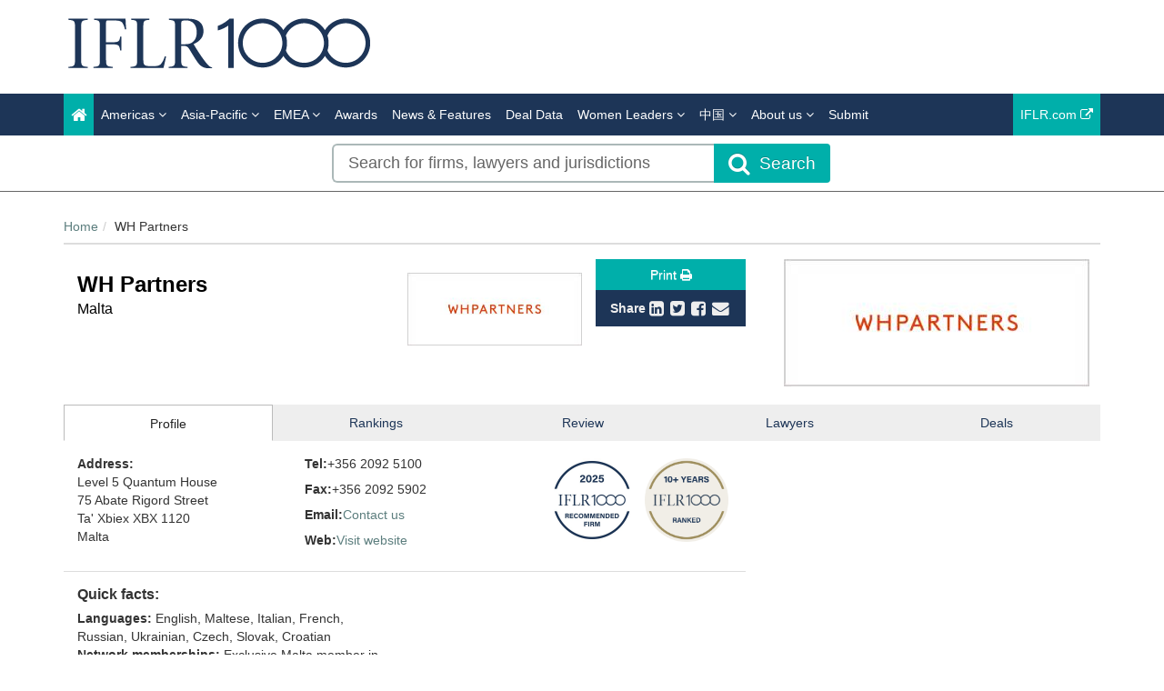

--- FILE ---
content_type: text/html; charset=utf-8
request_url: https://www.google.com/recaptcha/api2/anchor?ar=1&k=6Letp1gUAAAAAJm2VDugsu7Vx53LytZSCKpfr9vA&co=aHR0cHM6Ly93d3cuaWZscjEwMDAuY29tOjQ0Mw..&hl=en&v=PoyoqOPhxBO7pBk68S4YbpHZ&theme=light&size=normal&anchor-ms=20000&execute-ms=30000&cb=uwbfz2i4pgyr
body_size: 49587
content:
<!DOCTYPE HTML><html dir="ltr" lang="en"><head><meta http-equiv="Content-Type" content="text/html; charset=UTF-8">
<meta http-equiv="X-UA-Compatible" content="IE=edge">
<title>reCAPTCHA</title>
<style type="text/css">
/* cyrillic-ext */
@font-face {
  font-family: 'Roboto';
  font-style: normal;
  font-weight: 400;
  font-stretch: 100%;
  src: url(//fonts.gstatic.com/s/roboto/v48/KFO7CnqEu92Fr1ME7kSn66aGLdTylUAMa3GUBHMdazTgWw.woff2) format('woff2');
  unicode-range: U+0460-052F, U+1C80-1C8A, U+20B4, U+2DE0-2DFF, U+A640-A69F, U+FE2E-FE2F;
}
/* cyrillic */
@font-face {
  font-family: 'Roboto';
  font-style: normal;
  font-weight: 400;
  font-stretch: 100%;
  src: url(//fonts.gstatic.com/s/roboto/v48/KFO7CnqEu92Fr1ME7kSn66aGLdTylUAMa3iUBHMdazTgWw.woff2) format('woff2');
  unicode-range: U+0301, U+0400-045F, U+0490-0491, U+04B0-04B1, U+2116;
}
/* greek-ext */
@font-face {
  font-family: 'Roboto';
  font-style: normal;
  font-weight: 400;
  font-stretch: 100%;
  src: url(//fonts.gstatic.com/s/roboto/v48/KFO7CnqEu92Fr1ME7kSn66aGLdTylUAMa3CUBHMdazTgWw.woff2) format('woff2');
  unicode-range: U+1F00-1FFF;
}
/* greek */
@font-face {
  font-family: 'Roboto';
  font-style: normal;
  font-weight: 400;
  font-stretch: 100%;
  src: url(//fonts.gstatic.com/s/roboto/v48/KFO7CnqEu92Fr1ME7kSn66aGLdTylUAMa3-UBHMdazTgWw.woff2) format('woff2');
  unicode-range: U+0370-0377, U+037A-037F, U+0384-038A, U+038C, U+038E-03A1, U+03A3-03FF;
}
/* math */
@font-face {
  font-family: 'Roboto';
  font-style: normal;
  font-weight: 400;
  font-stretch: 100%;
  src: url(//fonts.gstatic.com/s/roboto/v48/KFO7CnqEu92Fr1ME7kSn66aGLdTylUAMawCUBHMdazTgWw.woff2) format('woff2');
  unicode-range: U+0302-0303, U+0305, U+0307-0308, U+0310, U+0312, U+0315, U+031A, U+0326-0327, U+032C, U+032F-0330, U+0332-0333, U+0338, U+033A, U+0346, U+034D, U+0391-03A1, U+03A3-03A9, U+03B1-03C9, U+03D1, U+03D5-03D6, U+03F0-03F1, U+03F4-03F5, U+2016-2017, U+2034-2038, U+203C, U+2040, U+2043, U+2047, U+2050, U+2057, U+205F, U+2070-2071, U+2074-208E, U+2090-209C, U+20D0-20DC, U+20E1, U+20E5-20EF, U+2100-2112, U+2114-2115, U+2117-2121, U+2123-214F, U+2190, U+2192, U+2194-21AE, U+21B0-21E5, U+21F1-21F2, U+21F4-2211, U+2213-2214, U+2216-22FF, U+2308-230B, U+2310, U+2319, U+231C-2321, U+2336-237A, U+237C, U+2395, U+239B-23B7, U+23D0, U+23DC-23E1, U+2474-2475, U+25AF, U+25B3, U+25B7, U+25BD, U+25C1, U+25CA, U+25CC, U+25FB, U+266D-266F, U+27C0-27FF, U+2900-2AFF, U+2B0E-2B11, U+2B30-2B4C, U+2BFE, U+3030, U+FF5B, U+FF5D, U+1D400-1D7FF, U+1EE00-1EEFF;
}
/* symbols */
@font-face {
  font-family: 'Roboto';
  font-style: normal;
  font-weight: 400;
  font-stretch: 100%;
  src: url(//fonts.gstatic.com/s/roboto/v48/KFO7CnqEu92Fr1ME7kSn66aGLdTylUAMaxKUBHMdazTgWw.woff2) format('woff2');
  unicode-range: U+0001-000C, U+000E-001F, U+007F-009F, U+20DD-20E0, U+20E2-20E4, U+2150-218F, U+2190, U+2192, U+2194-2199, U+21AF, U+21E6-21F0, U+21F3, U+2218-2219, U+2299, U+22C4-22C6, U+2300-243F, U+2440-244A, U+2460-24FF, U+25A0-27BF, U+2800-28FF, U+2921-2922, U+2981, U+29BF, U+29EB, U+2B00-2BFF, U+4DC0-4DFF, U+FFF9-FFFB, U+10140-1018E, U+10190-1019C, U+101A0, U+101D0-101FD, U+102E0-102FB, U+10E60-10E7E, U+1D2C0-1D2D3, U+1D2E0-1D37F, U+1F000-1F0FF, U+1F100-1F1AD, U+1F1E6-1F1FF, U+1F30D-1F30F, U+1F315, U+1F31C, U+1F31E, U+1F320-1F32C, U+1F336, U+1F378, U+1F37D, U+1F382, U+1F393-1F39F, U+1F3A7-1F3A8, U+1F3AC-1F3AF, U+1F3C2, U+1F3C4-1F3C6, U+1F3CA-1F3CE, U+1F3D4-1F3E0, U+1F3ED, U+1F3F1-1F3F3, U+1F3F5-1F3F7, U+1F408, U+1F415, U+1F41F, U+1F426, U+1F43F, U+1F441-1F442, U+1F444, U+1F446-1F449, U+1F44C-1F44E, U+1F453, U+1F46A, U+1F47D, U+1F4A3, U+1F4B0, U+1F4B3, U+1F4B9, U+1F4BB, U+1F4BF, U+1F4C8-1F4CB, U+1F4D6, U+1F4DA, U+1F4DF, U+1F4E3-1F4E6, U+1F4EA-1F4ED, U+1F4F7, U+1F4F9-1F4FB, U+1F4FD-1F4FE, U+1F503, U+1F507-1F50B, U+1F50D, U+1F512-1F513, U+1F53E-1F54A, U+1F54F-1F5FA, U+1F610, U+1F650-1F67F, U+1F687, U+1F68D, U+1F691, U+1F694, U+1F698, U+1F6AD, U+1F6B2, U+1F6B9-1F6BA, U+1F6BC, U+1F6C6-1F6CF, U+1F6D3-1F6D7, U+1F6E0-1F6EA, U+1F6F0-1F6F3, U+1F6F7-1F6FC, U+1F700-1F7FF, U+1F800-1F80B, U+1F810-1F847, U+1F850-1F859, U+1F860-1F887, U+1F890-1F8AD, U+1F8B0-1F8BB, U+1F8C0-1F8C1, U+1F900-1F90B, U+1F93B, U+1F946, U+1F984, U+1F996, U+1F9E9, U+1FA00-1FA6F, U+1FA70-1FA7C, U+1FA80-1FA89, U+1FA8F-1FAC6, U+1FACE-1FADC, U+1FADF-1FAE9, U+1FAF0-1FAF8, U+1FB00-1FBFF;
}
/* vietnamese */
@font-face {
  font-family: 'Roboto';
  font-style: normal;
  font-weight: 400;
  font-stretch: 100%;
  src: url(//fonts.gstatic.com/s/roboto/v48/KFO7CnqEu92Fr1ME7kSn66aGLdTylUAMa3OUBHMdazTgWw.woff2) format('woff2');
  unicode-range: U+0102-0103, U+0110-0111, U+0128-0129, U+0168-0169, U+01A0-01A1, U+01AF-01B0, U+0300-0301, U+0303-0304, U+0308-0309, U+0323, U+0329, U+1EA0-1EF9, U+20AB;
}
/* latin-ext */
@font-face {
  font-family: 'Roboto';
  font-style: normal;
  font-weight: 400;
  font-stretch: 100%;
  src: url(//fonts.gstatic.com/s/roboto/v48/KFO7CnqEu92Fr1ME7kSn66aGLdTylUAMa3KUBHMdazTgWw.woff2) format('woff2');
  unicode-range: U+0100-02BA, U+02BD-02C5, U+02C7-02CC, U+02CE-02D7, U+02DD-02FF, U+0304, U+0308, U+0329, U+1D00-1DBF, U+1E00-1E9F, U+1EF2-1EFF, U+2020, U+20A0-20AB, U+20AD-20C0, U+2113, U+2C60-2C7F, U+A720-A7FF;
}
/* latin */
@font-face {
  font-family: 'Roboto';
  font-style: normal;
  font-weight: 400;
  font-stretch: 100%;
  src: url(//fonts.gstatic.com/s/roboto/v48/KFO7CnqEu92Fr1ME7kSn66aGLdTylUAMa3yUBHMdazQ.woff2) format('woff2');
  unicode-range: U+0000-00FF, U+0131, U+0152-0153, U+02BB-02BC, U+02C6, U+02DA, U+02DC, U+0304, U+0308, U+0329, U+2000-206F, U+20AC, U+2122, U+2191, U+2193, U+2212, U+2215, U+FEFF, U+FFFD;
}
/* cyrillic-ext */
@font-face {
  font-family: 'Roboto';
  font-style: normal;
  font-weight: 500;
  font-stretch: 100%;
  src: url(//fonts.gstatic.com/s/roboto/v48/KFO7CnqEu92Fr1ME7kSn66aGLdTylUAMa3GUBHMdazTgWw.woff2) format('woff2');
  unicode-range: U+0460-052F, U+1C80-1C8A, U+20B4, U+2DE0-2DFF, U+A640-A69F, U+FE2E-FE2F;
}
/* cyrillic */
@font-face {
  font-family: 'Roboto';
  font-style: normal;
  font-weight: 500;
  font-stretch: 100%;
  src: url(//fonts.gstatic.com/s/roboto/v48/KFO7CnqEu92Fr1ME7kSn66aGLdTylUAMa3iUBHMdazTgWw.woff2) format('woff2');
  unicode-range: U+0301, U+0400-045F, U+0490-0491, U+04B0-04B1, U+2116;
}
/* greek-ext */
@font-face {
  font-family: 'Roboto';
  font-style: normal;
  font-weight: 500;
  font-stretch: 100%;
  src: url(//fonts.gstatic.com/s/roboto/v48/KFO7CnqEu92Fr1ME7kSn66aGLdTylUAMa3CUBHMdazTgWw.woff2) format('woff2');
  unicode-range: U+1F00-1FFF;
}
/* greek */
@font-face {
  font-family: 'Roboto';
  font-style: normal;
  font-weight: 500;
  font-stretch: 100%;
  src: url(//fonts.gstatic.com/s/roboto/v48/KFO7CnqEu92Fr1ME7kSn66aGLdTylUAMa3-UBHMdazTgWw.woff2) format('woff2');
  unicode-range: U+0370-0377, U+037A-037F, U+0384-038A, U+038C, U+038E-03A1, U+03A3-03FF;
}
/* math */
@font-face {
  font-family: 'Roboto';
  font-style: normal;
  font-weight: 500;
  font-stretch: 100%;
  src: url(//fonts.gstatic.com/s/roboto/v48/KFO7CnqEu92Fr1ME7kSn66aGLdTylUAMawCUBHMdazTgWw.woff2) format('woff2');
  unicode-range: U+0302-0303, U+0305, U+0307-0308, U+0310, U+0312, U+0315, U+031A, U+0326-0327, U+032C, U+032F-0330, U+0332-0333, U+0338, U+033A, U+0346, U+034D, U+0391-03A1, U+03A3-03A9, U+03B1-03C9, U+03D1, U+03D5-03D6, U+03F0-03F1, U+03F4-03F5, U+2016-2017, U+2034-2038, U+203C, U+2040, U+2043, U+2047, U+2050, U+2057, U+205F, U+2070-2071, U+2074-208E, U+2090-209C, U+20D0-20DC, U+20E1, U+20E5-20EF, U+2100-2112, U+2114-2115, U+2117-2121, U+2123-214F, U+2190, U+2192, U+2194-21AE, U+21B0-21E5, U+21F1-21F2, U+21F4-2211, U+2213-2214, U+2216-22FF, U+2308-230B, U+2310, U+2319, U+231C-2321, U+2336-237A, U+237C, U+2395, U+239B-23B7, U+23D0, U+23DC-23E1, U+2474-2475, U+25AF, U+25B3, U+25B7, U+25BD, U+25C1, U+25CA, U+25CC, U+25FB, U+266D-266F, U+27C0-27FF, U+2900-2AFF, U+2B0E-2B11, U+2B30-2B4C, U+2BFE, U+3030, U+FF5B, U+FF5D, U+1D400-1D7FF, U+1EE00-1EEFF;
}
/* symbols */
@font-face {
  font-family: 'Roboto';
  font-style: normal;
  font-weight: 500;
  font-stretch: 100%;
  src: url(//fonts.gstatic.com/s/roboto/v48/KFO7CnqEu92Fr1ME7kSn66aGLdTylUAMaxKUBHMdazTgWw.woff2) format('woff2');
  unicode-range: U+0001-000C, U+000E-001F, U+007F-009F, U+20DD-20E0, U+20E2-20E4, U+2150-218F, U+2190, U+2192, U+2194-2199, U+21AF, U+21E6-21F0, U+21F3, U+2218-2219, U+2299, U+22C4-22C6, U+2300-243F, U+2440-244A, U+2460-24FF, U+25A0-27BF, U+2800-28FF, U+2921-2922, U+2981, U+29BF, U+29EB, U+2B00-2BFF, U+4DC0-4DFF, U+FFF9-FFFB, U+10140-1018E, U+10190-1019C, U+101A0, U+101D0-101FD, U+102E0-102FB, U+10E60-10E7E, U+1D2C0-1D2D3, U+1D2E0-1D37F, U+1F000-1F0FF, U+1F100-1F1AD, U+1F1E6-1F1FF, U+1F30D-1F30F, U+1F315, U+1F31C, U+1F31E, U+1F320-1F32C, U+1F336, U+1F378, U+1F37D, U+1F382, U+1F393-1F39F, U+1F3A7-1F3A8, U+1F3AC-1F3AF, U+1F3C2, U+1F3C4-1F3C6, U+1F3CA-1F3CE, U+1F3D4-1F3E0, U+1F3ED, U+1F3F1-1F3F3, U+1F3F5-1F3F7, U+1F408, U+1F415, U+1F41F, U+1F426, U+1F43F, U+1F441-1F442, U+1F444, U+1F446-1F449, U+1F44C-1F44E, U+1F453, U+1F46A, U+1F47D, U+1F4A3, U+1F4B0, U+1F4B3, U+1F4B9, U+1F4BB, U+1F4BF, U+1F4C8-1F4CB, U+1F4D6, U+1F4DA, U+1F4DF, U+1F4E3-1F4E6, U+1F4EA-1F4ED, U+1F4F7, U+1F4F9-1F4FB, U+1F4FD-1F4FE, U+1F503, U+1F507-1F50B, U+1F50D, U+1F512-1F513, U+1F53E-1F54A, U+1F54F-1F5FA, U+1F610, U+1F650-1F67F, U+1F687, U+1F68D, U+1F691, U+1F694, U+1F698, U+1F6AD, U+1F6B2, U+1F6B9-1F6BA, U+1F6BC, U+1F6C6-1F6CF, U+1F6D3-1F6D7, U+1F6E0-1F6EA, U+1F6F0-1F6F3, U+1F6F7-1F6FC, U+1F700-1F7FF, U+1F800-1F80B, U+1F810-1F847, U+1F850-1F859, U+1F860-1F887, U+1F890-1F8AD, U+1F8B0-1F8BB, U+1F8C0-1F8C1, U+1F900-1F90B, U+1F93B, U+1F946, U+1F984, U+1F996, U+1F9E9, U+1FA00-1FA6F, U+1FA70-1FA7C, U+1FA80-1FA89, U+1FA8F-1FAC6, U+1FACE-1FADC, U+1FADF-1FAE9, U+1FAF0-1FAF8, U+1FB00-1FBFF;
}
/* vietnamese */
@font-face {
  font-family: 'Roboto';
  font-style: normal;
  font-weight: 500;
  font-stretch: 100%;
  src: url(//fonts.gstatic.com/s/roboto/v48/KFO7CnqEu92Fr1ME7kSn66aGLdTylUAMa3OUBHMdazTgWw.woff2) format('woff2');
  unicode-range: U+0102-0103, U+0110-0111, U+0128-0129, U+0168-0169, U+01A0-01A1, U+01AF-01B0, U+0300-0301, U+0303-0304, U+0308-0309, U+0323, U+0329, U+1EA0-1EF9, U+20AB;
}
/* latin-ext */
@font-face {
  font-family: 'Roboto';
  font-style: normal;
  font-weight: 500;
  font-stretch: 100%;
  src: url(//fonts.gstatic.com/s/roboto/v48/KFO7CnqEu92Fr1ME7kSn66aGLdTylUAMa3KUBHMdazTgWw.woff2) format('woff2');
  unicode-range: U+0100-02BA, U+02BD-02C5, U+02C7-02CC, U+02CE-02D7, U+02DD-02FF, U+0304, U+0308, U+0329, U+1D00-1DBF, U+1E00-1E9F, U+1EF2-1EFF, U+2020, U+20A0-20AB, U+20AD-20C0, U+2113, U+2C60-2C7F, U+A720-A7FF;
}
/* latin */
@font-face {
  font-family: 'Roboto';
  font-style: normal;
  font-weight: 500;
  font-stretch: 100%;
  src: url(//fonts.gstatic.com/s/roboto/v48/KFO7CnqEu92Fr1ME7kSn66aGLdTylUAMa3yUBHMdazQ.woff2) format('woff2');
  unicode-range: U+0000-00FF, U+0131, U+0152-0153, U+02BB-02BC, U+02C6, U+02DA, U+02DC, U+0304, U+0308, U+0329, U+2000-206F, U+20AC, U+2122, U+2191, U+2193, U+2212, U+2215, U+FEFF, U+FFFD;
}
/* cyrillic-ext */
@font-face {
  font-family: 'Roboto';
  font-style: normal;
  font-weight: 900;
  font-stretch: 100%;
  src: url(//fonts.gstatic.com/s/roboto/v48/KFO7CnqEu92Fr1ME7kSn66aGLdTylUAMa3GUBHMdazTgWw.woff2) format('woff2');
  unicode-range: U+0460-052F, U+1C80-1C8A, U+20B4, U+2DE0-2DFF, U+A640-A69F, U+FE2E-FE2F;
}
/* cyrillic */
@font-face {
  font-family: 'Roboto';
  font-style: normal;
  font-weight: 900;
  font-stretch: 100%;
  src: url(//fonts.gstatic.com/s/roboto/v48/KFO7CnqEu92Fr1ME7kSn66aGLdTylUAMa3iUBHMdazTgWw.woff2) format('woff2');
  unicode-range: U+0301, U+0400-045F, U+0490-0491, U+04B0-04B1, U+2116;
}
/* greek-ext */
@font-face {
  font-family: 'Roboto';
  font-style: normal;
  font-weight: 900;
  font-stretch: 100%;
  src: url(//fonts.gstatic.com/s/roboto/v48/KFO7CnqEu92Fr1ME7kSn66aGLdTylUAMa3CUBHMdazTgWw.woff2) format('woff2');
  unicode-range: U+1F00-1FFF;
}
/* greek */
@font-face {
  font-family: 'Roboto';
  font-style: normal;
  font-weight: 900;
  font-stretch: 100%;
  src: url(//fonts.gstatic.com/s/roboto/v48/KFO7CnqEu92Fr1ME7kSn66aGLdTylUAMa3-UBHMdazTgWw.woff2) format('woff2');
  unicode-range: U+0370-0377, U+037A-037F, U+0384-038A, U+038C, U+038E-03A1, U+03A3-03FF;
}
/* math */
@font-face {
  font-family: 'Roboto';
  font-style: normal;
  font-weight: 900;
  font-stretch: 100%;
  src: url(//fonts.gstatic.com/s/roboto/v48/KFO7CnqEu92Fr1ME7kSn66aGLdTylUAMawCUBHMdazTgWw.woff2) format('woff2');
  unicode-range: U+0302-0303, U+0305, U+0307-0308, U+0310, U+0312, U+0315, U+031A, U+0326-0327, U+032C, U+032F-0330, U+0332-0333, U+0338, U+033A, U+0346, U+034D, U+0391-03A1, U+03A3-03A9, U+03B1-03C9, U+03D1, U+03D5-03D6, U+03F0-03F1, U+03F4-03F5, U+2016-2017, U+2034-2038, U+203C, U+2040, U+2043, U+2047, U+2050, U+2057, U+205F, U+2070-2071, U+2074-208E, U+2090-209C, U+20D0-20DC, U+20E1, U+20E5-20EF, U+2100-2112, U+2114-2115, U+2117-2121, U+2123-214F, U+2190, U+2192, U+2194-21AE, U+21B0-21E5, U+21F1-21F2, U+21F4-2211, U+2213-2214, U+2216-22FF, U+2308-230B, U+2310, U+2319, U+231C-2321, U+2336-237A, U+237C, U+2395, U+239B-23B7, U+23D0, U+23DC-23E1, U+2474-2475, U+25AF, U+25B3, U+25B7, U+25BD, U+25C1, U+25CA, U+25CC, U+25FB, U+266D-266F, U+27C0-27FF, U+2900-2AFF, U+2B0E-2B11, U+2B30-2B4C, U+2BFE, U+3030, U+FF5B, U+FF5D, U+1D400-1D7FF, U+1EE00-1EEFF;
}
/* symbols */
@font-face {
  font-family: 'Roboto';
  font-style: normal;
  font-weight: 900;
  font-stretch: 100%;
  src: url(//fonts.gstatic.com/s/roboto/v48/KFO7CnqEu92Fr1ME7kSn66aGLdTylUAMaxKUBHMdazTgWw.woff2) format('woff2');
  unicode-range: U+0001-000C, U+000E-001F, U+007F-009F, U+20DD-20E0, U+20E2-20E4, U+2150-218F, U+2190, U+2192, U+2194-2199, U+21AF, U+21E6-21F0, U+21F3, U+2218-2219, U+2299, U+22C4-22C6, U+2300-243F, U+2440-244A, U+2460-24FF, U+25A0-27BF, U+2800-28FF, U+2921-2922, U+2981, U+29BF, U+29EB, U+2B00-2BFF, U+4DC0-4DFF, U+FFF9-FFFB, U+10140-1018E, U+10190-1019C, U+101A0, U+101D0-101FD, U+102E0-102FB, U+10E60-10E7E, U+1D2C0-1D2D3, U+1D2E0-1D37F, U+1F000-1F0FF, U+1F100-1F1AD, U+1F1E6-1F1FF, U+1F30D-1F30F, U+1F315, U+1F31C, U+1F31E, U+1F320-1F32C, U+1F336, U+1F378, U+1F37D, U+1F382, U+1F393-1F39F, U+1F3A7-1F3A8, U+1F3AC-1F3AF, U+1F3C2, U+1F3C4-1F3C6, U+1F3CA-1F3CE, U+1F3D4-1F3E0, U+1F3ED, U+1F3F1-1F3F3, U+1F3F5-1F3F7, U+1F408, U+1F415, U+1F41F, U+1F426, U+1F43F, U+1F441-1F442, U+1F444, U+1F446-1F449, U+1F44C-1F44E, U+1F453, U+1F46A, U+1F47D, U+1F4A3, U+1F4B0, U+1F4B3, U+1F4B9, U+1F4BB, U+1F4BF, U+1F4C8-1F4CB, U+1F4D6, U+1F4DA, U+1F4DF, U+1F4E3-1F4E6, U+1F4EA-1F4ED, U+1F4F7, U+1F4F9-1F4FB, U+1F4FD-1F4FE, U+1F503, U+1F507-1F50B, U+1F50D, U+1F512-1F513, U+1F53E-1F54A, U+1F54F-1F5FA, U+1F610, U+1F650-1F67F, U+1F687, U+1F68D, U+1F691, U+1F694, U+1F698, U+1F6AD, U+1F6B2, U+1F6B9-1F6BA, U+1F6BC, U+1F6C6-1F6CF, U+1F6D3-1F6D7, U+1F6E0-1F6EA, U+1F6F0-1F6F3, U+1F6F7-1F6FC, U+1F700-1F7FF, U+1F800-1F80B, U+1F810-1F847, U+1F850-1F859, U+1F860-1F887, U+1F890-1F8AD, U+1F8B0-1F8BB, U+1F8C0-1F8C1, U+1F900-1F90B, U+1F93B, U+1F946, U+1F984, U+1F996, U+1F9E9, U+1FA00-1FA6F, U+1FA70-1FA7C, U+1FA80-1FA89, U+1FA8F-1FAC6, U+1FACE-1FADC, U+1FADF-1FAE9, U+1FAF0-1FAF8, U+1FB00-1FBFF;
}
/* vietnamese */
@font-face {
  font-family: 'Roboto';
  font-style: normal;
  font-weight: 900;
  font-stretch: 100%;
  src: url(//fonts.gstatic.com/s/roboto/v48/KFO7CnqEu92Fr1ME7kSn66aGLdTylUAMa3OUBHMdazTgWw.woff2) format('woff2');
  unicode-range: U+0102-0103, U+0110-0111, U+0128-0129, U+0168-0169, U+01A0-01A1, U+01AF-01B0, U+0300-0301, U+0303-0304, U+0308-0309, U+0323, U+0329, U+1EA0-1EF9, U+20AB;
}
/* latin-ext */
@font-face {
  font-family: 'Roboto';
  font-style: normal;
  font-weight: 900;
  font-stretch: 100%;
  src: url(//fonts.gstatic.com/s/roboto/v48/KFO7CnqEu92Fr1ME7kSn66aGLdTylUAMa3KUBHMdazTgWw.woff2) format('woff2');
  unicode-range: U+0100-02BA, U+02BD-02C5, U+02C7-02CC, U+02CE-02D7, U+02DD-02FF, U+0304, U+0308, U+0329, U+1D00-1DBF, U+1E00-1E9F, U+1EF2-1EFF, U+2020, U+20A0-20AB, U+20AD-20C0, U+2113, U+2C60-2C7F, U+A720-A7FF;
}
/* latin */
@font-face {
  font-family: 'Roboto';
  font-style: normal;
  font-weight: 900;
  font-stretch: 100%;
  src: url(//fonts.gstatic.com/s/roboto/v48/KFO7CnqEu92Fr1ME7kSn66aGLdTylUAMa3yUBHMdazQ.woff2) format('woff2');
  unicode-range: U+0000-00FF, U+0131, U+0152-0153, U+02BB-02BC, U+02C6, U+02DA, U+02DC, U+0304, U+0308, U+0329, U+2000-206F, U+20AC, U+2122, U+2191, U+2193, U+2212, U+2215, U+FEFF, U+FFFD;
}

</style>
<link rel="stylesheet" type="text/css" href="https://www.gstatic.com/recaptcha/releases/PoyoqOPhxBO7pBk68S4YbpHZ/styles__ltr.css">
<script nonce="JZ4jiAGxFfiMMy8QxFn1pQ" type="text/javascript">window['__recaptcha_api'] = 'https://www.google.com/recaptcha/api2/';</script>
<script type="text/javascript" src="https://www.gstatic.com/recaptcha/releases/PoyoqOPhxBO7pBk68S4YbpHZ/recaptcha__en.js" nonce="JZ4jiAGxFfiMMy8QxFn1pQ">
      
    </script></head>
<body><div id="rc-anchor-alert" class="rc-anchor-alert"></div>
<input type="hidden" id="recaptcha-token" value="[base64]">
<script type="text/javascript" nonce="JZ4jiAGxFfiMMy8QxFn1pQ">
      recaptcha.anchor.Main.init("[\x22ainput\x22,[\x22bgdata\x22,\x22\x22,\[base64]/[base64]/[base64]/[base64]/[base64]/UltsKytdPUU6KEU8MjA0OD9SW2wrK109RT4+NnwxOTI6KChFJjY0NTEyKT09NTUyOTYmJk0rMTxjLmxlbmd0aCYmKGMuY2hhckNvZGVBdChNKzEpJjY0NTEyKT09NTYzMjA/[base64]/[base64]/[base64]/[base64]/[base64]/[base64]/[base64]\x22,\[base64]\\u003d\x22,\x22TxNPNcKLwqDDqGgXTnA/wokaOmbDulvCnClWU8O6w7M4w6nCuH3DpmDCpzXDsErCjCfDjsKHScKcQzAAw4AmIyhpw4A7w74BAMK1LgEefUU1OjUXwr7CrlDDjwrCvcO2w6Evwpg2w6zDisK+w61sRMOwwrvDu8OEPiTCnmbDnsKPwqA8wookw4Q/LV7CtWByw7cOfzrCosOpEsONSHnCul4YIMOawrkRdW87J8ODw4bClCUvwobDssKWw4vDjMOpHRtWX8KSwrzCssOgTj/Cg8Odw5PChCfCn8OywqHCtsKWwrJVPgrCrMKGUcOcaiLCq8KKwrPClj8OwpnDl1wuwpDCsww9wr/CoMKlwqdcw6QVwpHDicKdSsObwp3Dqiddw7sqwr9ew7jDqcKtw7Qtw7JjOcOKJCzDmmXDosOow5k7w7gQw50Cw4ofeSxFA8KRMsKbwpUkCl7DpxzDs8OVQ3c1EsK+JVxmw4sew4HDicOqw6nCqcK0BMK1ZMOKX0vDvcK2J8KWw4jCncOSCcOPwqXCl2XDuW/DrT7Dqio5FMKIB8O1XS3DgcKLBlwbw4zCmy7Cjmk7wr/DvMKcw64wwq3CuMOLA8KKNMK+AsOGwrMXOz7CqUJHYg7CtsOsahE/L8KDwosZwrMlQcOew6BXw71qwrhTVcOPK8K8w7NWRTZuw6BtwoHCucO8YcOjZRXCjsOUw5dBw7/DjcKPaMO9w5PDq8Omwo4+w77CksOvBEXDmlYzwqPDtMOXZ2Jac8OYC3zDscKewqhPw5HDjMOTwpoGwqTDtFJSw7FgwpgvwqsaVi7CiWnCgFrClFzCpcOIdELCvHVRbsK7eCPCjsOnw4oJDBBbYXlgLMOUw7DClsOWLnjDpRQPGng2YHLCkQlLUhE/XQUuQcKUPnDDt8O3IMKfwqXDjcKsQnU+RQfCnsOYdcKuw4/Dtk3DhGnDpcOfwrLCnT9YJMKzwqfCghvCinfCqsKOwrLDmsOKV0lrMEPDiEUbVS9EI8OFwqDCq3h0aVZzQgvCvcKcQsOpfMOWO8K2P8Ojwod6KgXDu8OeHVTDgsKVw5gCD8OFw5d4wrnCjHdKwpHDqlU4OsOEbsOdX8OaWlfCiEXDpytnwr/DuR/Cq3UyFWvDgcK2OcO9YS/[base64]/[base64]/CtMOITcOOw40Hwq3Ch8KPCUwaCR89P8K/[base64]/w4fDvcKUUGhkwqTCli5jKQvDo8KSH8Otw4TCisOdw6RLwpbCqcKJwr3CjcKxEH/Cjwt/[base64]/[base64]/DlXRKw4DCt1TDmWnCpcKqw6HDkjZaAsO0w5AqXj/CscKcIkYCw5cxK8OPaz1KccOWwqhDYcKDw43DqlDCqcKNwqIkw49pC8Omw6IabW0yVTdPw6oXWTHDvlUpw6/Cr8KneGwLbMKbOsKMPyBuwoDCjHlQTBxPHsKMwrnDqUwpwq15w4o/NU3DhHDCnsKcdMKOw4TDhcO+w4LCg8KYFETDqcOqSzDCrMKywrJKwqLDuMKFwrBGTcOVwrtGwpQAwqPDkiICw7BxHcO0wqg2LMKfw6HCrsOaw7sowqbDisOSVcKUw5lQwoLCuywwFcObw5UWwr3CqXzCvnTDpSgawqZRbFXCi0nDsQg8wpfDrMOvMShSw754KG/DncOJw67CmyfDihLDjhPDrcOPwo9Pw54Sw53CiFzDusKOXsK/w48SIl1Iw7pRwpBfU0lRecOfw7d2wqnCuSkhw4LDuHvCh23DvzJlw5PDucKiwqjCqlAnwo5Aw5pXOMO7wo/[base64]/DicKPSizDmSTDgMKrQD3CkMKAP8OHwrzCpMOIwp7CusOKw55hw4h+wpl4w73CpUrCtUjCsWzDt8OHw4PClBd1wrFaVMK9OcOPAMO1woXCucK8d8K+wrd2NXB8FsK8MsO/[base64]/wolCwq02wqzCq8KawpokMcKIYBfCtmzClArCt0PDnFkXwpzDj8OXOj1Mw5QGYsOowoEqe8KpYEZhaMOeAMOCFsOswp7Cin/CiEUYMcOYAzfCn8KGwpjDgWtLwrR8TcOnPcOFwqDDuB91w5TDn3Faw4zCicKywrfDpcOxwrPCngzDmSlBwo3Ctg7CosKtGUYYw5/DqcKVOnPCisK0w4AwJW/DjFnDo8KfwoLCly0hwpXDpCLCmcKyw5gkwrlEw6nDsjBdK8Khw5XCjDoJMMKcN8KjY03DnMKCbCHCicKww6wyw5srPh7DmcOcwqw6UsO+wqEnVcKXb8OpFMOKeS0Yw7MLwoRIw7nDln/DvQnCrMKcwo3CicKMacK5w7fCgkrDpMOKX8KEVGkJBTk/OcKcwoXDnAMew6fCqnzChjLCqApawpLDqcOYw4ltIXQnw5fCuV7DisORA0I0w6MaYcKEw5slwqJlw4HDtU7DllRDw5s/wr9Ow7jCnMOAwq/ClsOdw48NG8ORwrLCuXHCmcOWaVbCqi/ClMOiGwbCmMKpeVvCicOzwokXASoFwqnDo28zDMOuV8OfwoHCmj3Cl8K+aMOiwo7CgTFSLzLCswXDjcKuwrFXwobCi8Otwr3DsSPDucKCw5rCsSUTwqTCtiXDvsKSRycrAlzDv8OfeAHDnsKWwrszw6/[base64]/ClzrDtkjDoGMjXVkRaBjDrMO4QGodw4HCu8KNwpNiPcOJwqhUSDHCumIvw5TClsOcw7/DpFEebQvDkWx7wrYoA8O8wpzDiQXDvcOSw4kvw6oJw4dPw7wYwpPDksOxw6DCrMOgBsKuw4Vhw5PCuQYqYMO/DMKhw73DqcKvwqHDu8KQQMK3w4/Crw9iwrVmwo9xfUzDuEDCgUZHXgJSwotiOMO8bMKJw7ZQLsKMP8OIbCESw7PCjMK4w5nDkX7DmxHDkmtmw65IwrtawqHCk3dLwp3CgglrBsKawqRbwqzCrMKBw6QIwoo+DcKuRGzDqkxVI8KmfSAcwq7CisONQcKLHVIhwqpYS8K0CMK/w7Uvw5DCm8ODFwU4w64kwonCjQrCl8OWXcOLPhXDicOVwooNw6Uxw4nDvFLDmGxWw5AEDg7DlCUCMMOVwrrDsXo0w5/CvcO5SGEWw4vCsMKjw57DhMOeDwdaw41UwrXDsDZifT/DvkDCssOwwo/Drx5ZDMOeN8OIwoPCkFfCqFbDusOxAmpYw6h6ODDDoMOHesOywq3DkWfCkMKdw4R4b15+w4LCrcO0wp0jw4TCu0/CnSjDhE8vwrXDp8KMw7rCl8Ksw77Cl3NQw6NhO8K6JkjDoh3DgmcVwrAkDVMnIMOowrxiBmQ+YE/CrQ3CicO8OcKcTnvCrCQqw6hEw6rChkhNw501URnCnsK6wpR2w7zDvMOUSHImwqDCsMKqw7FuKMOXw5MBw7rCu8KPwr55wodxwpjChsKMLi/DlUPDqsOeRRpgwodzdTbDusKlBcKfw6VDw6xSw6fDlMK9w5VzwqfCvcOJw5DCgVAkXgvChMOJwq7DqlJFw7l5wqbCn2h5wrXCpHXDhsK+w4hfw5TDt8OiwpNUZsKAL8OBwojDgMKRwqNzEVgOw4pWw4nCgwjCrh4nbTRXNF/ClMKrfsK4w6NdVsOJc8KwSzdsUcOlMwUpwrdOw78UT8KZW8OwwqbCjmHCvQ9ZA8KGw6/DgTUuUcKKIMO0fFoAw5HDmMKGSW/[base64]/CmmgwM3nDniEnwq/CthUWP8K0A1ppdsKewovDpsOhw7PDj1ErHMOhC8OyLsOCw4YuLMOCOcK4wr7DpmnCqcOVwqgGwpnCrR8HJCfCusKKwqgnAX94wod0w78/[base64]/DmCEfX8KFe2klDsOYw6QzM8O6fsOwOUbCt11SJMKqdnPDm8KwKwzCtsK4w5nDn8KPGMOwwpzDiWLCuMOqw7vDkBPDo1PDlMO0CsKFw5kTYDl7wqIaLgs6w5HDgsKKw4rDkMOewr7DhMKKwrxXa8O4w5/Cj8Ocw4piEAfDgyJrNVw5w6E1w4Bdwo/Cgm3DuUM5Hw7DncOpaE/DiA/[base64]/DjknDixLCr3p/wqLDpcKJwqfChMODw6EEU8OsasOxRcKYM23CvsK7bQpJwozDvUJCwr8BDwQBMm4iw6HClMOuw6DDpsK5woh6w4YJQRcswppEbRLDkcOuw5XDhcK2w5vDmQDDlmcQw5rCm8OyCsOQayzDhVHDoWXDuMKlSSIBVXfCrlnDscK3wrRDT2JQw5LDhX40QF/CiVXChRYVdRrCg8K4e8OfUTdBwrY2MsOww7lpdUZgGsOiw6rCtcOOORZBwrnDssK5FQ0AS8OdVcKXUyjDjDQKw47CisKcwpEbfA7DiMKse8K9AWfDi37Dk8K1fxZZGBnDosKFwrYswpotN8KSXMOhwqfChMOUVkVUwp1ScsOXHMKSw7LCoTxFMcKrwp9iGwYJDcOZw5/CsVjDjcOKw7vDh8Kyw7XCk8KdLcKEdAIPf1PDv8Kkw6JWPMOBw6jCkl7CmMOAwpvCr8KCw7XDlcK6w6bCscK5wq0Qw5JLwpfCssKEX1TDtsKFExxTw78vBRw9w7vDpVLCuEbDr8OHw44vbmTCqWhGworCvEbDvsKhNMKhYMO2JBvCvcOYeU/Dq2gEcsK1bcObw7wCw4tHbjB6wpB8w74IT8OOP8Kvwo5kNsKrw4HCgMKNew1Cw4Jbw7bDsAFSw7jDn8KKGxbDgMK4wpljJsKoIcOkwovDpcOaXcODQxsPwrQHI8OMTsKnw5/DmSJNw5pwXxZhwqXDscK3M8O6wrokw6XDs8K3wqPDnDgYH8KIQsOjAiLDpB/[base64]/DwlXecKNCBnDssOww7LCuMKbw4PCksObwq7Cs2vCkcO0DwzCiAosM1Bpwq/DjcOaCMKiWcK2cmrDhMKSwowEZMKYDF1Zb8Opd8KBRiXCvU7Dm8Kewo3Dk8O/Q8ORwrbDvMKowq3Dhk0yw7ouw7gSHywuIR1hw6rCkl7DgH3CnxfDvQ/DqnvDmCjDqcO2w74ALG7CvU9jGsOSw4UZwqrDlcKXwrIjw4dIJ8OcE8KnwpZhHsK+wpTCt8Ouw61LwptWw4Q4woRhIMOtwrpsKyjCoF0pw6LDki7CvMO7wqAyHXvCoz9AwqZ/wpgSOcOXbcOjwqh4w7V2w79ywqZnZ0DDhHDCnXDDqlshw4fDncKOHsOrw63CmcK5woTDnMKtwo/DqsKwwq/DkcOFCGFNRVtywrnDj0pkcsKIOcOjLsKGwoQfwr7DqBtzwrM/[base64]/Dojwuwrsaw6Ezwrw/OsKBW8KGw7ZjYD/DqW3ChlnCmsO+UyJgURMww7XDtUhFL8KZwr1VwrkbwrHDl0LDo8O5AMKFQ8OXLsOfwpQowoEHdkUbMltYw4Ucw7hOw4d9NzrDqcKFLMOCw6hQw5bCjMK7w6LCnFpmwprCj8K8IMKgwq/CosKqC2nCnWPDt8Kmwo/DncKXY8OOOiXCt8K6wo/DuhrCl8ObYx7CmMK3X0Iew4ESw7HCjUzCqmjDjsKew78yPg3Dnn/DtsK9YMOgScOFZcObfgzDgXhgwr50ZsOkOEN9YCBxwpPCu8K+TTbDmMK/w6HCj8O6fWRmQxrDhsKxXsO9VnxYLh8dwpHDmRkpw6LDtMOkWFUmw4bDqMKmwphmwowPwpbChRlMw7BTTS8Sw6LDo8OZwojCr3zDuSxBfsOnG8OhwpbDs8OAw7wtF2R/ZSMcSsODa8OSMcOWE0HCisKQO8KVKMKEwoDDghLCghkQYF4Ow7HDlcOLGyLCpsKODmzCn8KTQ1rDmyXDuVPCpx3CmsKGw6o9w4LCsQtgfE/[base64]/ecKAwr9ZMlzCjMKzf8K1AcKOY0Y8wrobw5EdHsKkwrbCrMO1w7ldV8OCNi8Fw4gGw6nClXzDtsOCw48ywqbDssKzBsKUOsK+UyRrwqZpDSnDsMKaGkNuw7nCvcOUQcOzJBTCqnXCoyZTTsK0fsK5TMOjAcOLd8OnBMKAw4/CpCjDsQLDuMKLbEXCplLDpcKQe8KowpnDisKFw6c/[base64]/CpkN2woU0UFlOKB/[base64]/CpMOUwrB9EMO7CgB/DMKyw7AswpPCg8OZAMKnWAhDwo3Dnk/DkngdBDjDkMOGwr8ww6Rdw6zCoE3Cv8K6esKXwqp7a8OHJsO3w5vCpDVgZsO/Eh/CrAfDk2wRZMK0w4DDik0Ub8Kmw7hGB8OMYinDo8OdEsKxE8OXGQXDvcOyTsK+Rk4SWDfDhMKeO8OFwphJBTVgw5sScMKfw43Dk8OwHsOawqAFQXHDrBHCoXBSKsKsCsOgw5DDinrDgMOXM8OgViTCjcOnWB5Jdm/[base64]/w7rCvcKZw5DCpg1Yw5xlAMKuQsOsw7XCmiQ5w70jUMKIDcOZw53DpMKLwpxBH8Kqwo8zAcKOay98w6PCqsOvwqHDlQl9a1ttCcKCw5nDpyR+w7wFX8OGwqlqT8KJwq7ComBEw5hAwol1wq59wqLCiE/[base64]/wpTCsXXDg1YreMKvw64RImEcMsKmdsO1wrXDv8Kpw63CucKzw4NMwrHDtsOkFsOpUMOYKDbCtcOyw6dgwpMBwo4xaC/CmD3CjQp3A8OCOzLDrMKSLMOdYlDCgcKHPsOlXArDuMOSJiLCqS/CqMOpNcKzPDfDgMKzTFY6LVhEWsOKHyUxw6pIaMKGw65awo7CsX8TwqrCr8Kqw5nDjMK4EcKFag4+MggJXC/DrMOfYxgKLsOkK3/CjMKpwqHDs2ZPwrzCtcKrSAc4wp4mL8KqR8KTbCPCucKhw70qT3zCn8OsIMK/[base64]/OcOjLiLDvsKaDRBWRkPCvGVPw5gwwoLDhcK/SMK4bMKSwrNYwqMUA2NdHBTDksK5wpjDrMO+TEtDBMO5Mwoow51fMXdHGcOxXsOnLgjCtBjCqSp6wp3Do2nCkBnCsmFvw7ZSbhA1IMKiTsKCPS5VAj9YAMOLwrnDkBPDqMOvw4zDmVLCucKvwpscI3rCrsKUCcKyVEZSw5VwwqfCkMKBw5/CisKSwqB2WsOowqBqXcO4Zm9ITGzDrVvDkifDj8KvwqrCrMKzwqHCsR1oHsOYay3CssKDwpN2CWjDqH/[base64]/DrsOAwqktXC3DlMOnwpjCnMO5WcOnNB7CsS5TwqVGwo/[base64]/ClcOPAizDh8OxYcKEwqfCohLCqcO3McKsNV3DkFtOwo3DjMOSVsOCwqjDqcOEw5HDtk4Nw6rChWImwpFzw7R7wrTCvcKoNE7DjkdueQAhXRRNG8Omwrk+JsOsw4Jkw7LCoMKSOsOawpNaSiYaw4xpZhFdw41vPcOMLVpvwpnDlcOowpAyCcO6fMOtw7/CnMOSwrlMw7HDgMK0BsOhwoDDhUvDgg8PF8KbOQjCg37CiWYNRTTCmMKXwq0/w6h/eMO8HgbCq8Osw63DnMOPB2zCtMORwo9+wp1wGH9rGsOHVz1jwqLCjcKnVQoabVJiK8K+ZMO3GA/[base64]/DvsKLwrvCo8OswrfDrsOSw6dTdcKxBg4vwrnCm8OyRyHCqn0vesO0FmvDu8OOwrllF8KHwqVMw7bDocOaRzsIw5/CnMKHOEs2w5LClA/DiUzDtMOGCsO0OwQiw4fDqQLDgzvDtBRGw6l1GMO2wq3CnjtDwqlowq53X8O5wrQEAjjDjgXDicKewrpbMcOXw6NCw6V6wolww7QQwp1ow4TCj8K5VlzCiVJaw7Q6wp3Dr1jCl3Bnw7gAwo59w60ywqLDjj4/ScK3WMOXw4HDucOww6dBw7rDu8O1wqHDlVUQw6YDw4/DrDrCul/[base64]/wosOw6TCpMK6aTnDmyRECnvDiiJVw4h9YlbDoxnCiMKcXG7DlcKpwog5Lxh/[base64]/CtsKpwqPDmCBow49Yw6fDssOzJ8KsVsKHTcOxF8O9csKYw7DDvUbCvW3DsFVrJsKXw5nDh8OJwr3DqcKcSsOawpPDlWYXCATCugnDhExJIsKAw7LCrjXDtVZvCsONwodCwqJOch/[base64]/CukNVwr3CsS3CksKTI8KCwrHCmlAHwognZ3jCu8KRwqJGwpduRE1aw43DiFlVw697wq3Di1cveDh/w71YwrXDjX1Sw5lXw6nDrnrDsMOyNMOow6/DvMKOL8O2w44DYcKgwqEOwoQEw73DssOjGnM2wpHCvsOfwp0/wrbCo0/[base64]/[base64]/CtcOdH2vDjMOZw7PDpsOWNGzCt8Ogw5gdemTCocKwwrJywqzCl0tXXmHDgw7CocOPf1vCtcOZNQB6YcOzPcKKeMOjwo8Lwq/CkT52e8KNJ8OEEsKAEMOmRjDDsEvCpHjDhMKPP8KIPsK2w78+UcKMaMOVwpsgwpswM1QPU8O8SC/Dj8Kcw6vDvMK2w4LCksOsJcKsVsOQVsOhYcOCwoNwwrrDiTHCikJkai/[base64]/w6oNwrtYeH7Drg3CtMONw5jCn1kWw7DCtF1Cw4LDl0fDkg4jKTbDnsKWwrDCtMK1wqRyw5PCjw/DmcOew5/DqmfDnTHCgMOTfCtqIMOuwpJlwo/Dpm0Vw7Zcwo09AMOcw7kMaQLCg8KXwqFFwrMIIcOvGsK3wpVlwrkawo96w5DCkEzDmcOcSzTDnDdOw6fDlMO8wq9tMhDCk8Kfw6Eqw4gsSzjCgElZw4DCl3kHwq0xw6PCjx/Du8KIITktwpMUwpo3ScOkw7BEw4rDjsKnFlUSYFkkaHUOARDDm8OJH1NDw6XDqcO5w67Do8Oiw4xlw4jCjcOBwr3DnMO/Klh0w6VHJcOOw7nDuiXDjsOYw4gQwqhpAcOdJcKUSG3DosKFwrPDr1MTSQA4w40aecKbw57CnsOaVGlVw4hvZsO2aEDDrcK0wr9uEsOHcFvDgcKsM8KKdwkiS8KRTSwGXCwzwo7CtMOvOcOIwptjZwXCh2zClMKhUgo1wqsDKMO/AxrDr8KsdxpSw4nDkcKUGU1qLcOvwpJPPCR9CcOha2DCuBHDvDl7fWjDoz4Ew6xTwrl9AB8AfXfDncO+w69rQMOgOiZZL8KvX0RCwr4hwp7Dl0xxeGrDgC/DqsKvHsKmwpPCgHpGZ8Ojwp58TsKFRwjDtHIOHEcROHHCmMOew5fDm8KiwpHDuMOnWcKZUGAcw7zCgUVLwpQWY8KiZ1XCrcK7wpHCrcOww6XDnsOsKsK/L8O2w6bCmwXChMK2w7dRaXRYw53Di8O0K8KOZMKTHsKowpQ8E0E/RStqdm7DpiXDh1PCosKlwrHCsGnDm8KJdMKIe8ORBzYLw6gvHl8lwp0ywqvCq8OWwpV0b37DgsOlwonCtH/[base64]/CnH7CoWnCg8KxU8OZFAN6w7R2JkvCi8KBNsKdw6gbwpYNw7E/woHDlcKUwpbDk1oOc1/Dq8O1wqrDg8OBwqfDpgBdwo9Lw73DlXzDh8O9fsK8wrvDr8KTXcKqcWI0FcOVwp/[base64]/[base64]/[base64]/DrMOywpNiwr3DuFnDosOeEsKBMxwJIsOQSsKoOwnDtnzDiFBhTcK7w5HDtMKlwpXDkAfDlsO+w5PDpULChwlNw78ww5kWwqdhw6vDoMKow6vDrMOnwpUuai0sJ1TCpcO2w64teMKJUkcXw79/w5fDkcKowoI+w55BwpHCpsOSw5nCjcO/wpMiAnvDuFfDsjcww4wjw4Bzw5PDmmgkwrEna8KhXcOSwojDqwp1cMKlP8K6woB8wplMw6IXwrvDlX8uwqVzEiRYJcOEb8OHwp/Dh1MJHMOiI20SBk5JCx85wr3CrMKpw6d4w5FnciMPZ8Kjw4NBw5E8w5/CiQ9mwq/DtW9Bw73CkhAQWFMcTV5vWztNw7lpVsK3H8K8ABLDinPCtMKmw5UIZh3Dh15OwpHCucKDwrPCqMKuw7XCq8KOw74iw4vDugbCjcKYF8ODw5pBwo4Aw5RQG8OqVE/DpDJnw4zCs8OuZl3CoChFwr4IRMKjw6jDjhLCksKMc1rDp8K6UyPCnsOhI1fDmTPDumsXbMKLwr0Rw6/Djh7ClMK1wrnDmMK/T8OHwrhWwrfCs8O5woRuwqXCo8KPTcOOw5Q+dcO7WCJkw73ClMKFwo8oVlnDvF/CpQIwe2Vkw6zCg8KzwpnChMOvTMK1w77CiUUGHcO/wq5awpHDncKRDAHDvcKQw7TCmXYMwrLChxZqw4VmesO6w74tF8OYeMKVNcO3PcOEw5nDqRLCs8OsDUMTPQPDjcODSMKJIXUiZj8Mw41hwoluccObw7g8bh16McOKSsOvw77DoW/[base64]/w6M5DsKkQBUJKG9ndcOEEj0vKcOAwp49FiTChVrClz1cSjYtwrbCkcKEdsOCw7lONcO8wqNzV0vCjGLCnjdYwrp2w5fCjzPCvcOsw63DuAnCjFrCkRZGKcOPc8OlwpIaVSrDnMKIdsKqwqXCvil1w5HDqsK/RRFZwrt8TMKWw7kOw5bCoQjCpH/DqyvCnlkjw74cEgfCtjfDsMK4wpsXUjLDg8OjcBRcw6LDncKQw5vDoDRMbMKYw7dCw7geGMO5BcOTS8KVwpMXZcKbIcO1fcODwoPCicKJRBUUKDFyIllLwrlkwoPDv8KvZsOCbgvDgsK3ckU/UMOiBcOPw6zCs8KbcAVcw4rCmDTDqGfCiMOhwoDDkDtLw7QjMQnComHDg8OQwr94LnMlKRnDm3XCiCnCocOYQsKDwpHCvy8NwrjCq8KISMOWO8OzwpFcOMORG0MrbsOaw5hhDSUjK8OZw5pLNTRhw4XDlHFCw5rDhMKGN8O/[base64]/CpsOnw7LDjxM2NcObwrQOUMKyQA3CpE/CoMKYwoNLwrDDsijCrsKEbHYsw7vDrcOnZ8OxOsOhwqHDlFXCrFMrTUTCmsOpwr3CosKJHXbDjsOuwprCrUhwYmrCvMOLLcK5LUXDjsO4JMONGnHDjcOFA8KBRyPDg8K7dcO/w5Qgw65ywp7DtMO0XcK9wowVw7JxLUTCpMOZM8KYwr7CmsKFwqFjwpfDksODQXJKw4DDg8O9w5xVw7nCo8O0w4MMwoDCqCXDgXpsFBpdw5Q9w6/ClXPCsgPCn2BWTkE8PMO1H8OhwojCiTDDqS/DmsOmZwElV8KMegEyw48wBk4HwrArwonDusKDw6PDhcKGWwxKwo7Cl8Orw7E6EcKrZlHCm8O9w51Dwrt7fyPDusOWKTtGDDbDqTPCtVgpwpwvwocCNsOwwqN/csOlw5wdVsOxwpoPAncYLUhewqfChyo7bHXCslIhLMKtUAUCJm5TUg1VPsOxw77CicOew7c2w5Ekd8K0HcOywqcOwq/DnsOMCC4WTSnDs8ONw6FuS8Oew6jCo0xKwpnDsQPCssO0EcKxw6Y5XXdldRZpwpwfSiLDgMKTesOzeMKZYMKHwrzDmcKYeVdLSTLCo8OMEn7ChHvCnS4zw5B+K8OIwrBYw4LDrHRsw5rDqcKfwrNVPsKMwp/Dg1LDvMKGw4lPARk6wrLCkcK1wqXCh2V0CH5JBGnCtsOrworCosOsw4dSw68Ww4DClsOlwqBYT2PCuH7DtERNVVnDmcKJIcOYP1R2w7PDpnUmSAjDpMKjwqc0SsObTRRVE0gTwrJPwqjCg8Ojw7HDtjwDw43CjMOiw7rCtz4HaDNJwpnDoEN/wrIrP8K5ZcOsfwtZw4nDhMKEekJyTQnCp8OQXC/CscOCbzRpfyEdw5VALAHDpcK0Q8KDwqB4wobDrMKee2nCh2BkKyJQOcO5w57DunDCi8Oiw5IUVE1xwqFpWsKQdsOpwoRvRg0ZbcKbw7YmEmxMJA/DpwXDpsOXPsOFw6EHw759EcOww4VrBMOLwpoaET3DjsK5U8ODw4fCisOswr3ClBLDrMOQwoxhRcO1D8KORwHCgBHCmMK1H3XDoMOdEcKVBlvDrMOSORk1w4rDi8K9OMKYFh/Cvy3DtMKZwpHDvxwrIC8hwqRZw7t2w5LCuwbDoMKRwrPDvx0EAwE3wrAFLwkOIyvDhcOaa8KWIXowFhLClcOcM2fDs8OMcRvDiMKDP8Ovw518wrU+UgvDv8KXwo3CusOCw4nDqMO7wqjCtMO+wpnDnsOqZMOMYSTDnmrDhMOSS8K/wpcDb3QTPQ7CpwcWbX3DkCguw7JlaFhNJ8K6wp7DosOewrfCpWrDm0rCs2JiaMOaYsKWwqlyIUfCplRaw6BWworCqDdCwo7CphfDqVIvRjTDrw3DtxpLw4MzQcKSMsKADW/DpMOVwrXDhsKDwrvDrcORBcOxSsKFwpx8wrHDg8Kewqo/wpXDqcKvJFDChy4Bwq3Dvw7CiW3CqsK2wpMfwqzCmkjCiQZgCcKww63ClMO+FhvDlMO7wogJwpLCrgPCncOWXMO1wq/DusKMwoM0AMOoAMOTw6TCoD3CucKgwpDCoVTDmSgnV8OdasOPc8K+w5A+wo/[base64]/[base64]/DicOeNcONXFx5R8OAFztYWADDp8OCP8O0P8OsYsKFw7jCtcKMw6sfwqIGw5DCjy5jUkBgwrbDosK5wrkKw4RwD1gAw7nDjWvDisOqSmTCiMOZw5TCmhfDqCPDt8KodcKfRsOHH8Kdwr9aw5VMLhLDksOuRsK2PxJ4fcKELMO6w6rCg8OXw71COT/CisKfw6ppXcKfwqDDv3PDkxFiwrs1wo8uwrTDkA1yw5zDrCvDhMOOZwoVH2oXw5HDqEopwotgNjgVYyRIwrZHw5bChyfDlyXCpkR/w5MWwoAAw6xKYsO/Bm/Ds2zDkMKZwoFPGml3w7/CoDAzVMOld8KoBMOqI2YCKsK0Kx8Iwrk1woMTUcOcwpvCksKSF8OBw5rCp0EwDAzCrHLDocO6dWPDicOyYyF7EsO9wp12EnzDugLCkTTDq8OeEXHChMKUwqQ5IhgBE1jCol/CssOnOG5Cw5wWfQvDr8K2wpVGw6sjIsKDw7sWw4/CgcOCw6VNKwV+CBLCg8O8SE/[base64]/DlHbCucKMw6IAwrXCsHbCpk1vTWBZICPCrcO2wrxLwrfDsDTDksO6wpgyw6nDnMKzK8K5KMOyMRDCiC4+w4PCrMOzwpPDr8KoHsOrCC8ew7l5ARnDq8OhwrE/w4rDllvCoWLDlMKIJcOrw58ewo9dUGXDtRzDjVZhSTDCimfDgMKGERfDk3h+w5zDg8OSw7vClXNew61UXhTCuXZBw77DqcKUMsOuWX4qWETDpy7DscO6w7jDl8KtwrnCp8OZwoFMwrbCpMK6dkMewrRnw6LCnDbDisOKw7BQfsOzw7E8A8K/[base64]/[base64]/DnMO0ecKkUsKkW2PDnMKZw69PaMKHYDxZIMOuw596wpMTecOpN8OPwphxwq4Dw7LDs8O+QwrDn8Omwqs0LjrDn8OcOsO2d2HCjEfCtcKnaHE8IMKbOcKFRhoRf8KRIcOMSsKqA8KKDEw7KVwzZsOTHSAzfCXCrFQ1wpp/bQMcc8OrWjvCjXRWw7lpw5xldnhHw4PCm8OqRkVswrB4w7Qyw7zDiSbCvk3DssOSJVjClT/DkMOlH8KxwpE7IcKUW0LDkcKew5nCgUbDtWDCt1UQwrjCpmjDqMOOPcKPUTtSRXfCtMKLwpVmw657w6hLw5HDvsO3S8KsdcKlwql7biNeUcOgUHkuwosnRlJDwqkNwqJ2ZQEYAV9Sw6bDsyLDpivDlcO5wqFmw7fCuB/Dm8OAanvDvll8wpzCuBxhR27DpxxCwrvDnVkCw5TCvcO5wpXCoBrCn2zDmCdfPkc+w4/[base64]/wrPChMOew6/CpzrDucOfw4djwrvCosKCwr10Aw7DlcKRSsK6BcKjacKZD8KyacKtXwBVewbDk0zCssOkEUbCt8K4wqvCnMOFw6rDpATCrD5Hw5TCtn5yVjzDuGEZw6rCpmfDjRkEYVfDgwZhVsKMw4ogAHrCrcOjC8OWwoXDksK/wpfCu8KYwqgPwr4GwozCpwt1O28jesOPwrpOw4hKwrYswqzCkcOfFMKdLsKUXkFcV3Icwr13JcKyLMOjUsOfwoYOw5wxwqzCvRJTYMOtw7vDnMOFwocFwrTDpArDhsObdsKYAV8FU3/CrcKxw4jDs8KDwoPDsjnDnmVCwplFasKmwprCvi/CkcKyd8OWUDzClsKAUUVlw6PDocKhWFXCnzoWwpbDuw8PPHN5OUFQwrlgXCtGw63ChzNOb3vDnmvCs8K6wophw7HDksODBMOEwr0ww7LCtzNAwonDmwHCtVFmw6FAw6dVa8O5QMO8Y8K/wq16w6rCglBbwp7DiRYQw6cxw6seF8OYwphcJ8OaNsKyw4JHEcOFJ0DCj17CisKPw5M7X8OMwoPDnl3Ds8Keb8KgCMKqwoweJ2x+wqhqwr7CjcOnw5FSw7dUOWkDPQHCrcK1dcKuw6XCrcKuw5pXwqQSJ8KVBH/CkcK6w4LCisODwq8BEcKxWS7CicKiwpnDpUZ0FMK2FwDCvVDCqsO0OEU+woZBEsOtwojChn8rBH5zw4/CmwrDjsK5w6zCuSTCr8KZKy/DrH0Iw7tWw5zCtk3DtMO3wpPChMKeRnwhScOIVm8qw7LDt8K+OC8Fwr8Rw63CpMOcfGZpWMORwp1QDMK5Eh8ww4zDr8ONwrNHb8OBPsKXwronw7sfTsOtw4t1w6XCmcO/MmTCm8KPw6BcwqNPw4jCrsK+BU1rGcOVD8KLN3HCtQfDocOnwppbwqF2wqzCnkQ5XSvCrMKrwrzDu8K+w77CtwQZMn0tw6oBw73Cu3tRAyPCrnfCo8O5w4XDlxXChcOrBzzCncKQXjPDp8OUw4oZVMO6w5zCuE/DksORMcOfesOuwpfDoXDCkcOcUMOQwq/[base64]/DlCo/ZktWdcKvw74Jw4MqRXUOwqDCuWvCocKlHMKefRXCqMKUw6lYw4dAcMOgL1LDuwHCgsOaw5UPGcKvJCQ6w6XDscKpw4MHw5rCtMKtDMKxTwwVwogwBG9Fw40uwqbCiC3DqQHCpcOHwo/DmMKSdCzDrsKcUElrw6XCpAs0wo0iTAdbw43Dg8OVw6bCjsKiVsOPw63CjMKic8K4W8OAOMKMw6l9bcK4OsKRLcKtLk/CiivCrUrCh8KLOxXCicOiWUnDmsKmEsKjYsOHOMOyw5jCn2nDhMKzw5QMDsKzKcOXMx1RcMO2w7PDq8KmwqEZw57DlWLDhcKaJwvCj8OnXHtJw5XDosKCwrlHwpzCuhXCksOgwrtHwp7DrsKlMMKCw4kGdlkSKnLDnMKbRcKCwrbCp0/DrMKLwq3Ck8KKwqrDhwk6PTLCvA7CoG48AldHwoInC8KEMVwJw4XCnBHCt03DmsK5XMOuwoE/[base64]/[base64]/Ci8OUGMKVw5TCjsOQwpMHVxjDqX7Dm090w4ZEDMOMw71KAMOAw5IEYsKzCcOgwpYmw6p5Wg/DicKRaCjCsi7DpxrCl8KYAcODwq44worDqzUbBT8qw41FwoRkQMKue2/DjzxsZ0/[base64]/[base64]/eQdUw6Rrw7d3D8OlckVwwoHCjMK6wr4Dw4nChH/[base64]/DiMKowqXDnMKgdsOww5bDsUouwqQZV8Kjw57CnMO9D34Mw7nDiXjCmcODNhPDjcOWwrLDi8ODwozDjBbDg8KBw4fCgG5cL0oUFiVuEcOwBkkZN1p/KgbCiDPDhxpvw4nDmFIXMMOlw5Yuwr7CsB3Dog7Dp8O+wrxmKlUYSsOMUgLCq8O7OS7DhcO2w4BIwosKFMOAw5pgAcOuaS9MUcOJwprDvRBlw7vCnCrDoG3CqG3DqcOLwrRXw4/ClxTDphZkw6oHwozDvsOFwpQPbQnDkcKFbT1NQ2MTwr9uOFbCqMOjR8KHPUpmwrdPwqVEKsKOdMO1w5zDtMKMw7jDgi8iQcKMJHjCmmxzEQUBwqlZRkgqccKPP0l0UH5oRn4cZgctG8ObRQl9woPDuFrDtsKbw5cNwrjDnD/Do2BTWMKTw4PCuwYAE8KQLm7Dn8ONwr8Ow7DCpHIXwq7Ci8ORwrHDpsKALsOHwp7DrBc2CsO/wpR3wrlfwqNhO2w6Anw+O8KhwpPDhcKkCMO2wovCnnRFw4HCkl0bwpl7w6oWw6MBfMOjbcOswpBQR8KZwrESZgFXwoQGTktBwqklfMOowpHCkk3DlcKQw6nDpm/ClBPCkcK5QsONfsKKwqk+wrFXHsKIwpcrQsK3wqwuw6LDqCXDpGN3dALDnSMgW8KtwpfDvMOYcFvChklqwpgdw5Eswp/CjjUlXGjCosOWwqAfw7rDncKuw5pHb3Rlw4rDm8OVwpXDl8K8woETSsKnw6nDqcKxY8OlM8OoJzB9BcKZw6/CoAZRwrvDnVINw48ZwpHDj30TZsOcWMOMY8OKasOJwoUKAsOGQAHDj8OycMKTw5kbVmHDtMKkw4PDjH/DoXwCdF1KNUl/wrnDhUjDlizDlMO2clnDvhjCqFTCoDXDkMK5wpUgwpwrdn1bwqLCnHZtw4LDkcOJw5/DnUwnwp3DhHpwAWtzwr1Cf8KEwovDv0PCi1LDssOJw4k+w51lU8OMwrrClnw0w756AVsaw41fDBccE0Bpw4ZnXsKEVMKhLWoFcsKGRAnCklzCoC3DqMKxwovDq8KPw7xuwpcOWcKoYsO+HXcUw4FYw7hFCUHCscOtPHRjw4/[base64]/Cm0bDihXCqsKHJ8OSwq4tD8OGOsOePcOYMsKxQ3fCsmtHU8O8ecK2elIxwq7DpsKrwpoJAcK5UzrDmMKKw6/DqVEgUMOpwqpfwpU9w6/CrjsvEcKtwqtpH8O7wqACVFgRw5LDm8KfSMKwwozDiMK6GsKPAhvDssOZwpUSwpXDv8KhwrvDisK6Q8OoDwslw7kqZ8KIZsOmXh4awrs2Lg/DnxAUE3MFw5vCh8KRw6tlw7DDv8O+VDzChH/Cp8KVE8O3wpnCpmjChMK4FMKWNMKLT1xSwr0qasKPU8OaH8Kuwq/DriTDo8Kbw4ACI8OqZRjDskROwroTV8K7MApZLsO7woRBdHzCoHPDs1/DshDCh0xkwqwWw6zDrxPClgo1wrM2w7XCvxLDpcObdQLCsUPCjMOIwp/DocKTEUXDicKkw6M6wo/DpcKjw47DtzlLLCgBw5Vuw6IpECjCsxkSwrTCjsOxDQQIA8KXw7rCk3sxw6VRXMOowrcvRXTCkivDvMOSV8OTWhMRUMKmw70zw5vCm1tyEiRGCw5PwrTDoVo4w58WwoBFJF/CqsOWwobCoAEbeMKAT8KhwqgFEnxAwqg6GsKHY8KKZnN/ZTfDvsKKw7nClsKZIcOxw6PClSQBwpDDpcOFZMK7woAywqbDgRYTwqDCv8OiDsOjHMKTwrTDrsKCGcKxwrNDw6LDmcK/bzBGwrPCmmNMw7teMElEwrbDrDLCnUXDpsOlUBzDhcKBWF00SgN2w7YlNx4JBsOYUkhJKGI0NTJoOMOHFMOcCMKOEsKZwqUTOsODLcOhWRjDi8O5ISPCmhfDrMOqcsOxd0BVCcKMfxbCkMOmRcKmw6t5YMK+cXjCrCE8V8Klw63Dq23Dq8O/VAA/WAzDnCIMw5sfccOpw7DDnhQrwoYWwoXCiCXCqAbDukbDgsKrw55gNcO/Q8K7w7h8w4TDqjTDpsKIwobDjMOQC8K9fsOOOzwZwo/[base64]/ClFrDqwwmwqrCgsOnwr8wwrDCtcOQMsK/[base64]/w7LDhMKcK8ObwrlRHsKKwprCgMKXwoQ9w57Dj8O0w6PDncK2TsKFQBDCj8KMw7jCniDDrRTDm8KswqDDlD9WwoAUw49awrLDqcONZEBqfBnCrcKAETPCkMKQw4XDgW4Qw7PDkU/DpcOgwrTClGLCnityLAYmwoXDj2fCpnlgb8OTwqEJQSXDuTQNVMKJw6XDi1Rzwq/CncORZxPDiHbCucOTUsOhZ1LDg8OAGzEOW3Q6c21swoLCgArCnh9cw7rCigrCrUVhB8Kww7vDgRjDjScvw5/DjsKDJwfDqcKlWMOuGAsfcjTDpVNEwogqwoPDtlvDmjkvwqXDksKseMKBPcKLw7DDg8K9w7xRBMOMNMKQI2/CnSfDhlsXDSTCrMOFwrolcm57w4HDsk05fSLDhUYRKsKVV1dYw5vDky7CoXgkw6NrwpZpHC7Dj8K5LX8wJA13w63DoThRwp/DkcK4WXrCgMKPw7/CjlbDhHzCmsKIw64\\u003d\x22],null,[\x22conf\x22,null,\x226Letp1gUAAAAAJm2VDugsu7Vx53LytZSCKpfr9vA\x22,0,null,null,null,1,[21,125,63,73,95,87,41,43,42,83,102,105,109,121],[1017145,623],0,null,null,null,null,0,null,0,1,700,1,null,0,\[base64]/76lBhn6iwkZoQoZnOKMAhnM8xEZ\x22,0,0,null,null,1,null,0,0,null,null,null,0],\x22https://www.iflr1000.com:443\x22,null,[1,1,1],null,null,null,0,3600,[\x22https://www.google.com/intl/en/policies/privacy/\x22,\x22https://www.google.com/intl/en/policies/terms/\x22],\x22L+JxE/FE1j9om2KpgPgPyfX3RSpFc2EgDg064ioHVGA\\u003d\x22,0,0,null,1,1769135775953,0,0,[200,76,103,160,255],null,[117],\x22RC-87RFyH6Usry-Zw\x22,null,null,null,null,null,\x220dAFcWeA4slWmblyZGivbjWwZEEI6-Oa_91W7MVoiHyIgtHAcH2vR1FjEJRvDEFnUBdpWqeUbrKdpptBeMPd1PgMFdyCb1P9PX8g\x22,1769218576169]");
    </script></body></html>

--- FILE ---
content_type: text/html; charset=utf-8
request_url: https://www.iflr1000.com/Firm/wh-partners-malta/Profile/3259
body_size: 1511
content:
<div class="row">
    <div class="col-xs-12 col-sm-8 col-md-8">
        <div class="row basicInfo">
        <div class="col-xs-12 col-sm-4">
            <p>
                    <strong>Address:</strong>
<br>
Level 5 Quantum House<br />
                75 Abate Rigord Street<br />
                Ta&#39; Xbiex XBX 1120<br />
                Malta<br />
                
            </p>
        </div>
            <div class="col-xs-12 col-sm-4">
            <div class="form-horizontal">
                <div class="form-inline">
                    <label class="col-xs-3 control-label"><strong>Tel:</strong></label>
                    <div class="col-xs-9">
                        <p class="form-control-static">+356 2092 5100</p>
                    </div>
                </div>
                <div class="form-inline">
                    <label class="col-xs-3 control-label"><strong>Fax:</strong></label>
                    <div class="col-xs-9">
                        <p class="form-control-static">+356 2092 5902</p>
                    </div>
                </div>
                <div class="form-inline">
                    <label class="col-xs-3 control-label"><strong>Email:</strong></label>
                    <div class="col-xs-9">
                                <p class="form-control-static"><a href="mailto:contact@whpartners.eu" title="contact@whpartners.eu">Contact us</a></p>
                    </div>
                </div>
                <div class="form-inline">
                    <label class="col-xs-3 control-label"><strong>Web:</strong></label>
                    <div class="col-xs-9">
                            <p class="form-control-static"><a href="http://www.whpartners.eu" target="_blank" rel="noopener noreferrer" title="http://www.whpartners.eu">Visit website</a></p>
                    </div>
                </div>
            </div>

        </div>
        <div class="hidden-xs col-sm-4 rossete pull-right">
                <img src="/File/DownloadFile?blobName=2025_IFLR1000_Recommended_Firm_1_.png&amp;containerName=files"/>
                            <img src="/File/DownloadFile?blobName=2025_IFLR1000_Ranked_10%2B_Years.png&amp;containerName=files"/>
        </div>
</div>
        <hr />
<div class="row basicInfo">
            <div class="col-xs-12 col-sm-6">
        
            <h5> <strong>Quick facts:</strong></h5>
            <p>
                    <strong>Languages:</strong> English, Maltese, Italian, French, Russian, Ukrainian, Czech, Slovak, Croatian<br/>
                    <strong>Network memberships:</strong> Exclusive Malta member in Ally Law<br/>
                    <strong>Lawyers:</strong> 21<br/>
            </p> 
        </div>
</div>                <hr />
            <div class="infoAccordion">
                <div class="panel-group" id="accordion">
                    
                    
        <div class="panel panel-default">
            <div class="panel-heading">
                <h4 class="panel-title">
                    <a class="" data-toggle="collapse" data-parent="accordion" href="#Keycontacts">
                        Key contacts <span class="toggler pull-right"><i class="fa fa-toggle-down"></i><i class="fa fa-toggle-up"> </i></span>
                    </a>
                </h4>
            </div>
            <div id="Keycontacts" class="panel-collapse show">
                <div class="panel-body">
                    <p><p>Partners:</p>
<ul>
<li>Olga Finkel</li>
<li>James Scicluna</li>
<li>Ruth Galea</li>
<li>Ramona Azzopardi</li>
<li>Joseph Borg</li>
<li>Robert Zammit</li>
</ul></p>
                </div>
            </div>
        </div>
        <div class="panel panel-default">
            <div class="panel-heading">
                <h4 class="panel-title">
                    <a class="" data-toggle="collapse" data-parent="accordion" href="#Firmoverview">
                        Firm overview <span class="toggler pull-right"><i class="fa fa-toggle-down"></i><i class="fa fa-toggle-up"> </i></span>
                    </a>
                </h4>
            </div>
            <div id="Firmoverview" class="panel-collapse show">
                <div class="panel-body">
                    <p><p>WH Partners is best known for its expertise in blockchain technology and ICOs, corporate finance, digital industries, gaming &amp; gambling, M&amp;A and tax. Its lawyers played major roles in the largest transactions involving Maltese companies in recent years and their expertise is recognized by the foremost independent legal directories.</p></p>
                </div>
            </div>
        </div>
        <div class="panel panel-default">
            <div class="panel-heading">
                <h4 class="panel-title">
                    <a class="" data-toggle="collapse" data-parent="accordion" href="#Keytransactionalpractices">
                        Key transactional practices <span class="toggler pull-right"><i class="fa fa-toggle-down"></i><i class="fa fa-toggle-up"> </i></span>
                    </a>
                </h4>
            </div>
            <div id="Keytransactionalpractices" class="panel-collapse show">
                <div class="panel-body">
                    <p><ul>
<li>M&amp;A</li>
<li>Corporate Finance&nbsp;</li>
<li>Capital Markets</li>
<li>Financial Services<span class="Apple-converted-space">&nbsp;</span></li>
<li>Investment funds</li>
<li>Restructuring and insolvency</li>
<li>Payments</li>
<li>Blockchain and ICOs</li>
</ul></p>
                </div>
            </div>
        </div>
                    
                </div>
            </div>
    </div>
    <div class="col-xs-12 col-sm-4 col-md-4">
    </div>
</div>





